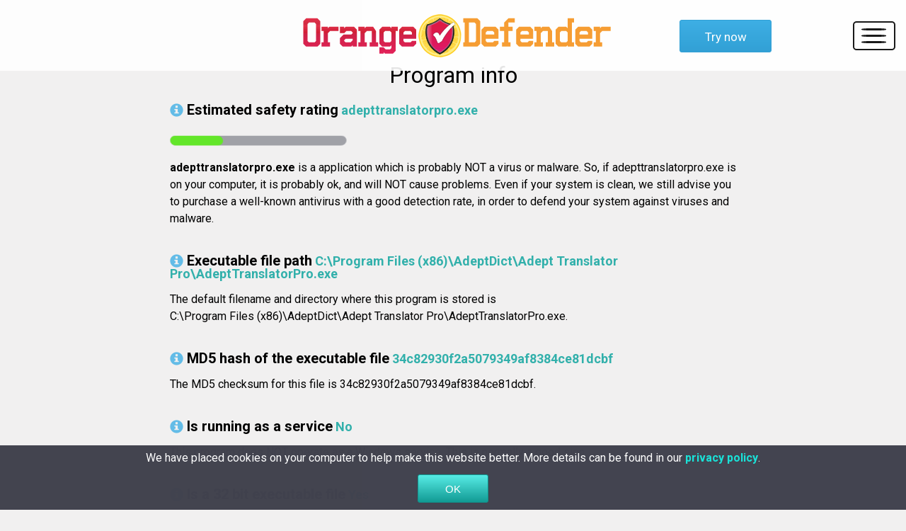

--- FILE ---
content_type: text/html; charset=UTF-8
request_url: https://www.orange-defender.com/adepttranslatorpro_exe-virus-scan-1311-31d72930f2a5079349af8384ce81dcbf.htm
body_size: 11754
content:
<!DOCTYPE html>
<html>
    <head>
        <title>adepttranslatorpro.exe - safety rating - Orange Defender Antivirus - 34c82930f2a5079349af8384ce81dcbf</title>
        <meta charset="UTF-8">
        <meta name="theme-color" content="#F79E34">
        <meta http-equiv="X-UA-Compatible" content="IE=edge">
        <meta name="viewport" content="width=device-width, initial-scale=1.0">
        <meta name="keywords" content="Orange Defender, antivirus, Orange Defender antivirus, antivirus software, antivirus protection, security software, antivirus solution, Orange Defender security, security software, virus, viruses, clean, PC, protect, protection, scan, scanner, malware">
        <meta name="description" content="Simple, Effective Antivirus Protection. Guard your PC with Orange Defender Antivirus, the complete antivirus software solution. Maximum performance and speed for your computer.">
        <link rel="shortcut icon" href="https://www.orange-defender.com/assets/images/favicon.ico" type="image/x-icon">
        <link href='https://fonts.googleapis.com/css?family=Roboto:400,100,100italic,700' rel='stylesheet' type='text/css'>
        <link rel="stylesheet" href="https://www.orange-defender.com/assets/styles/template.css">
        <meta name="robots" content="index, follow" />


<!-- Google tag (gtag.js) -->
<script async src="https://www.googletagmanager.com/gtag/js?id=G-Y3MH7X4S2B"></script>
<script>
  window.dataLayer = window.dataLayer || [];
  function gtag(){dataLayer.push(arguments);}
  gtag('js', new Date());

  gtag('config', 'G-Y3MH7X4S2B');
</script>



        <script language="JavaScript">
            if (location.protocol=='http:' && location.hostname!='localhost' && location.hostname!='127.0.0.1')         location.protocol='https:';
        </script>
    </head>
    <body>
        <div class="container">
            <header class="row header">
                <div class="col-xs-9 col-sm-12">                   
                    <a href="https://www.orange-defender.com/../index.html"><img src="https://www.orange-defender.com/assets/images/logo.png" class="logo img-responsive" alt="orange defender logo"></a>                    
                </div>
                <a href="https://www.orange-defender.com/soft/orange-defender/orangedefender_setup.exe" class="try-now">Try now</a>
                <nav>
                    <div class="hamburger-container">
                        <a class="hamburger">
                            <div class="line"></div>
                            <div class="line"></div>
                            <div class="line"></div>                        
                        </a>
                    </div>     
                    <ul class="menu">
                        <li><a href="https://www.orange-defender.com/">Home</a></li>
                        <li><a href="https://www.orange-defender.com/screenshots">Screenshots</a></li>
                        <li><a href="https://www.orange-defender.com/contact">Contact</a></li>                        
                        <li><a href="https://www.orange-defender.com/affiliate">Affiliate</a></li>
                    </ul>
                </nav>
            </header>           
            <div class="template-main">
            <h1 class="template-h1">Program info</h1><div class="template-container"><!--BLOCK_CUSTOM_START--><h1 class="h1"><span class="glyphicon glyphicon-info"></span>Estimated safety rating</h1>&nbsp;<span class="property"><strong>adepttranslatorpro.exe</strong></span>
            <article>
                <div class="chart">
                    <div class="bar bar-30 green">
                        <div class="face side-0">
                            <div class="growing-bar"></div>
                        </div>
                    </div>
                </div>
            </article><p class="description"><!--P1
[ {0}--><b>adepttranslatorpro.exe</b> is a application which is probably NOT a virus or malware. So, if adepttranslatorpro.exe is on your computer, it is probably ok, and will NOT cause problems. Even if your system is clean, we still advise you to purchase a well-known antivirus with a good detection rate, in order to defend your system against viruses and malware.<!-- parametru CLEAN30 --><!--]P1
--><!--P31
[ {0}--><!--]P31
--><!--P32
[ {0}--><!--]P32
--><!--R=0--></p><h1 class="h1"><span class="glyphicon glyphicon-info"></span>Executable file path</h1>&nbsp;<span class="property"><strong>C:\Program Files (x86)\AdeptDict\Adept Translator Pro\AdeptTranslatorPro.exe</strong></span><p class="description"><!--P2
[ {1}-->The default filename and directory where this program is stored is<BR>C:\Program Files (x86)\AdeptDict\Adept Translator Pro\AdeptTranslatorPro.exe.<!--]P2
--><!--R=0--></p><h1 class="h1"><span class="glyphicon glyphicon-info"></span>MD5 hash of the executable file</h1>&nbsp;<span class="property"><strong>34c82930f2a5079349af8384ce81dcbf</strong></span><p class="description"><!--P3
[ {0}-->The MD5 checksum for this file is 34c82930f2a5079349af8384ce81dcbf.<!--]P3
--><!--R=0--></p><h1 class="h1"><span class="glyphicon glyphicon-info"></span>Is running as a service</h1>&nbsp;<span class="property"><strong>No</strong></span><p class="description"><!--P4
[ {0}--><!--]P4
--><!--P5
[ {1}-->This program does NOT operate as a Windows service. This is normally a good sign.<!--No--><!--]P5
--><!--R=0--></p><h1 class="h1"><span class="glyphicon glyphicon-info"></span>Is a 32 bit executable file</h1>&nbsp;<span class="property"><strong>Yes</strong></span><p class="description"><!--P10
[ {0}-->This application runs in 32-bit mode. It can not benefit of the entire power of modern computer CPUs. This is quite normal because the authors did not upgrade it to use the x64 instruction set. <!--Yes--><!--]P10
--><!--R=0--></p><h1 class="h1"><span class="glyphicon glyphicon-info"></span>File description</h1>&nbsp;<span class="property"><strong>Adept Translator Pro</strong></span><p class="description"><!--P11
[ {0}-->The description stored in the exe is Adept Translator Pro.<!--]P11
--><!--R=0--></p><h1 class="h1"><span class="glyphicon glyphicon-info"></span>File version</h1>&nbsp;<span class="property"><strong>5.3.0.0</strong></span><p class="description"><!--P12
[ {0}-->File version extracted from the file 5.3.0.0.<!--]P12
--><!--R=0--></p><h1 class="h1"><span class="glyphicon glyphicon-info"></span>Manufacturer</h1>&nbsp;<span class="property"><strong>AdeptDICT, Inc</strong></span><p class="description"><!--P13
[ {0}-->Maker AdeptDICT, Inc.<!--]P13
--><!--R=0--></p><h1 class="h1"><span class="glyphicon glyphicon-info"></span>Copyright</h1>&nbsp;<span class="property"><strong>Copyright (C) 2010-2016 AdeptDict,Inc.</strong></span><p class="description"><!--P14
[ {3}-->Intellectual property rights notice Copyright (C) 2010-2016 AdeptDict,Inc..<!--]P14
--><!--R=0--></p><h1 class="h1"><span class="glyphicon glyphicon-green"></span>Has valid windows</h1>&nbsp;<span class="property"><strong>Yes</strong></span><p class="description"><!--P16
[ {0}-->adepttranslatorpro.exe appears to have visible windows. This means it doesn't work in some kind of stealth mode. Its operation is clearly shown to you. <!--Yes--><!--]P16
--><!--P17
[ {0}--><!--]P17
--><!--R=20--></p><h1 class="h1"><span class="glyphicon glyphicon-red"></span>Potentially dangerous functions</h1>&nbsp;<span class="property"><strong>Yes</strong></span><p class="description"><!--P19
[ {0}-->Some unusual features of Windows appear to be used, such as functions for recording the keyboard. We recommend you to perform more in-depth research about this program. <!--Yes--><!--]P19
--><!--R=-10--></p><h1 class="h1"><span class="glyphicon glyphicon-info"></span>Digitally signed</h1>&nbsp;<span class="property"><strong>No</strong></span><p class="description"><!--P20
[ {0}--><!--]P20
--><!--P21
[ {0}-->A digital signature is missing from this program. The maker did not bother to sign it. This is usually bad. <!--No--><!--]P21
--><!--R=0--></p><h1 class="h1"><span class="glyphicon glyphicon-info"></span>Starts with windows</h1>&nbsp;<span class="property"><strong>Yes</strong></span><p class="description"><!--P28
[ {1}-->This executable is set up to start when the PC starts. Yes<!--]P28
--><!--R=0--></p><h1 class="h1"><span class="glyphicon glyphicon-green"></span>Can be uninstalled</h1>&nbsp;<span class="property"><strong>Yes</strong></span><p class="description"><!--P29
[ {0}-->It has an uninstall string in registry, which is a good sign. <!--Yes--> si are uninstall.<!--]P29
--><!--P30
[ {0}--><!--]P30
--><!--R=20--></p><!--END_BLOCK_CUSTOM--></div>
            </div>          
            <div class="section3-container row">
                <div class="section3">
                    <div class="col-xs-12 col-lg-6">
                        <div class="social-media-container">  
                            <div class="social-media">
                                <a href="https://www.facebook.com/orangedefender">
                                    <img src="https://www.orange-defender.com/assets/images/fb.jpg" alt="facebook icon">
                                </a>
                            </div>
                            <div class="social-media">
                                <a href="https://www.twitter.com/orange_defender">
                                    <img src="https://www.orange-defender.com/assets/images/twit.jpg" alt="twitter icon">
                                </a>
                            </div>
                        </div>
                    </div>
                    <div class="col-xs-12 col-lg-6">
                        <div class="social-media-text">
                            <p>Follow Orange Defender on social media for news, offers and releases.</p>
                        </div>
                    </div>
                </div>
            </div> 
            <footer class="row">                  
                <div class="ul-container">
                    <ul>
                        <li><a href="https://www.orange-defender.com//contact">Contact</a></li>
                        <li><a href="https://www.orange-defender.com//screenshots">Screenshots</a></li>
                        <li><a href="https://www.orange-defender.com//virus-scan.htm">Safety Rating</a></li>
                        <li><a href="https://www.orange-defender.com/../affiliate">Affiliate</a></li>
                    </ul>
                    <ul>
                        <li><a href="https://www.innovative-sol.com">Company</a></li>
                        <li><a href="https://www.orange-defender.com//report-false-positive/">False Positive</a></li>
                        <li><a href="https://www.orange-defender.com//terms">Terms and Conditions</a></li>
                    </ul>                
                </div>   
                <div class="small-container col-xs-12">
                    <small>Copyright<script>document.write(" "+(new Date()).getFullYear());</script> by <a target="_blank" href="https://www.innovative-sol.com">Innovative Solutions</a>. All Rights Reserved. <a href="https://www.orange-defender.com//privacy">Privacy Policy</a></small>
                </div>
            </footer>            
        </div>
        <script type="text/javascript" src="https://code.jquery.com/jquery-1.11.3.min.js"></script>
        <script type="text/javascript" src="https://www.orange-defender.com/assets/js/navcollapse.js"></script>
        <script type="text/javascript" src="https://www.orange-defender.com//assets/js/cookies.js"></script>
    </body>
</html>
<!--  3.138.36.51 /ods/story.php -->